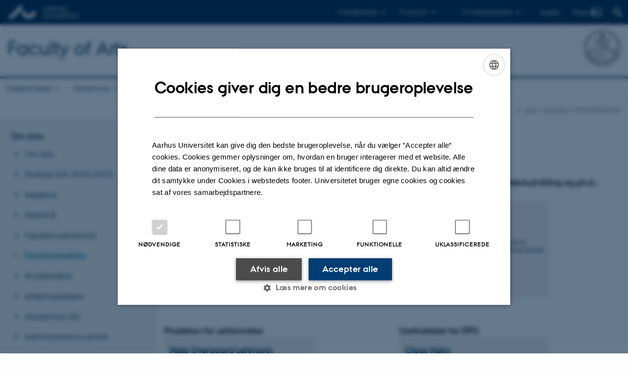

--- FILE ---
content_type: text/html; charset=utf-8
request_url: https://arts.au.dk/om-arts/fakultetsledelse
body_size: 12909
content:
<!DOCTYPE html>
<html lang="da" class="no-js">
<head>

<meta charset="utf-8">
<!-- 
	This website is powered by TYPO3 - inspiring people to share!
	TYPO3 is a free open source Content Management Framework initially created by Kasper Skaarhoj and licensed under GNU/GPL.
	TYPO3 is copyright 1998-2026 of Kasper Skaarhoj. Extensions are copyright of their respective owners.
	Information and contribution at https://typo3.org/
-->



<title>Fakultetsledelse</title>
<script>
  var cookieScriptVersion = "202105251325";
  var cookieScriptId = "a8ca7e688df75cd8a6a03fcab6d18143";
</script>
<meta name="DC.Language" scheme="NISOZ39.50" content="da" />
<meta name="DC.Title" content="Fakultetsledelse" />
<meta name="DC.Description" content="Fakultetsledelsen på Arts, Aarhus Universitet." />
<meta http-equiv="Last-Modified" content="2026-01-15T11:35:45+01:00" />
<meta name="DC.Date" scheme="ISO8601" content="2026-01-15T11:35:45+01:00" />
<meta name="DC.Contributor" content="253799@au.dk" />
<meta name="DC.Creator" content="253799@au.dk" />
<meta name="DC.Publisher" content="Aarhus Universitet" />
<meta name="DC.Type" content="text/html" />
<meta name="generator" content="TYPO3 CMS" />
<meta name="description" content="Fakultetsledelsen på Arts, Aarhus Universitet." />
<meta http-equiv="content-language" content="da" />
<meta name="author" content="253799@au.dk" />
<meta name="twitter:card" content="summary" />
<meta name="rating" content="GENERAL" />


<link rel="stylesheet" type="text/css" href="/typo3temp/assets/css/4adea90c81.css?1637661303" media="all">
<link rel="stylesheet" type="text/css" href="https://cdn.au.dk/2016/assets/css/app.css" media="all">
<link rel="stylesheet" type="text/css" href="https://cdn.au.dk/components/umd/all.css" media="all">
<link rel="stylesheet" type="text/css" href="/typo3conf/ext/aufluidpages/Resources/Public/Css/fluid_styled_content.css?1769002499" media="all">
<link rel="stylesheet" type="text/css" href="/typo3conf/ext/au_config/Resources/Public/Css/Powermail/CssDemo.css?1769002497" media="all">
<link rel="stylesheet" type="text/css" href="/typo3conf/ext/au_config/Resources/Public/Css/powermail-overrides.css?1769002497" media="all">
<link rel="stylesheet" type="text/css" href="/typo3conf/ext/au_news/Resources/Public/Css/news-basic.css?1769002499" media="all">
<link rel="stylesheet" type="text/css" href="https://customer.cludo.com/css/511/2151/cludo-search.min.css" media="all">
<link rel="stylesheet" type="text/css" href="/typo3temp/assets/css/f090cd7dc5.css?1686313372" media="all">


<script>
/*<![CDATA[*/
var TYPO3 = TYPO3 || {};
TYPO3.lang = {"dateFormat":"d. M Y","dateFormatLong":"d. F Y","dateFormatAjaxCardSingle":"%e. %B %Y","dateFormatAjaxCardRange":"%e. %b %Y","\/dk\/atira\/pure\/activity\/activitytypes\/attendance\/conferenceparticipation":"Deltagelse eller organisering af konference","\/dk\/atira\/pure\/activity\/activitytypes\/attendance\/conferenceparticipation__\/dk\/atira\/pure\/activity\/roles\/attendance\/chair_person":"Chair p\u00e5 konference","\/dk\/atira\/pure\/activity\/activitytypes\/attendance\/conferenceparticipation__\/dk\/atira\/pure\/activity\/roles\/attendance\/organizer":"Arrang\u00f8r af konference","\/dk\/atira\/pure\/activity\/activitytypes\/attendance\/conferenceparticipation__\/dk\/atira\/pure\/activity\/roles\/attendance\/participant":"Deltager p\u00e5 konference","\/dk\/atira\/pure\/activity\/activitytypes\/attendance\/conferenceparticipation__\/dk\/atira\/pure\/activity\/roles\/attendance\/speaker":"Taler p\u00e5 konference","\/dk\/atira\/pure\/activity\/activitytypes\/attendance\/workshopseminarcourseparticipation":"Deltagelse eller organisering af workshop, seminar eller kursus","\/dk\/atira\/pure\/activity\/activitytypes\/attendance\/workshopseminarcourseparticipation__\/dk\/atira\/pure\/activity\/roles\/attendance\/chair_person":"Chair ved workshop, seminar eller kursus","\/dk\/atira\/pure\/activity\/activitytypes\/attendance\/workshopseminarcourseparticipation__\/dk\/atira\/pure\/activity\/roles\/attendance\/organizer":"Arrang\u00f8r af workshop, seminar eller kursus","\/dk\/atira\/pure\/activity\/activitytypes\/attendance\/workshopseminarcourseparticipation__\/dk\/atira\/pure\/activity\/roles\/attendance\/participant":"Deltager i workshop, seminar eller kursus","\/dk\/atira\/pure\/activity\/activitytypes\/attendance\/workshopseminarcourseparticipation__\/dk\/atira\/pure\/activity\/roles\/attendance\/speaker":"Taler ved workshop, seminar eller kursus","\/dk\/atira\/pure\/activity\/activitytypes\/consultancy\/consultancy":"R\u00e5dgivning","\/dk\/atira\/pure\/activity\/activitytypes\/editorialwork\/peerreview":"Fagf\u00e6llebed\u00f8mmer","\/dk\/atira\/pure\/activity\/activitytypes\/editorialwork\/researchjournal":"Redakt\u00f8r af tidsskrift","\/dk\/atira\/pure\/activity\/activitytypes\/editorialwork\/series":"Redakt\u00f8r af serie","\/dk\/atira\/pure\/activity\/activitytypes\/editorialwork\/unfinishedresearch":"Redakt\u00f8r af antologi eller samlev\u00e6rk","\/dk\/atira\/pure\/activity\/activitytypes\/examination\/examination":"Eksamination","\/dk\/atira\/pure\/activity\/activitytypes\/examination\/external_lectures":"Ekstern undervisning","\/dk\/atira\/pure\/activity\/activitytypes\/hostvisitor\/hostvisitor":"V\u00e6rt for akademisk bes\u00f8g","\/dk\/atira\/pure\/activity\/activitytypes\/membership\/boardofcompanyororganisation":"Medlem af bestyrelse eller direktion","\/dk\/atira\/pure\/activity\/activitytypes\/membership\/boardofcompanyororganisation__\/dk\/atira\/pure\/activity\/roles\/membership\/chairman":"Formand for bestyrelse eller direktion","\/dk\/atira\/pure\/activity\/activitytypes\/membership\/boardofcompanyororganisation__\/dk\/atira\/pure\/activity\/roles\/membership\/participant":"Medlem af bestyrelse eller direktion","\/dk\/atira\/pure\/activity\/activitytypes\/membership\/boardofcompanyororganisation__\/dk\/atira\/pure\/activity\/roles\/membership\/secretary":"Sekret\u00e6r for bestyrelse eller direktion","\/dk\/atira\/pure\/activity\/activitytypes\/membership\/committeecouncilboard":"Medlem af udvalg, r\u00e5d og n\u00e6vn","\/dk\/atira\/pure\/activity\/activitytypes\/membership\/committeecouncilboard__\/dk\/atira\/pure\/activity\/roles\/membership\/chairman":"Formand for udvalg, r\u00e5d eller n\u00e6vn","\/dk\/atira\/pure\/activity\/activitytypes\/membership\/committeecouncilboard__\/dk\/atira\/pure\/activity\/roles\/membership\/participant":"Medlem af udvalg, r\u00e5d eller n\u00e6vn","\/dk\/atira\/pure\/activity\/activitytypes\/membership\/committeecouncilboard__\/dk\/atira\/pure\/activity\/roles\/membership\/secretary":"Sekret\u00e6r for udvalg, r\u00e5d eller n\u00e6vn","\/dk\/atira\/pure\/activity\/activitytypes\/membership\/member_of_evaluation_panel":"Medlem af evalueringspanel","\/dk\/atira\/pure\/activity\/activitytypes\/membership\/researchnetwork":"Medlem af forskningsnetv\u00e6rk","\/dk\/atira\/pure\/activity\/activitytypes\/membership\/researchnetwork__\/dk\/atira\/pure\/activity\/roles\/membership\/chairman":"Formand for forskningsnetv\u00e6rk","\/dk\/atira\/pure\/activity\/activitytypes\/membership\/researchnetwork__\/dk\/atira\/pure\/activity\/roles\/membership\/participant":"Medlem af forskningsnetv\u00e6rk","\/dk\/atira\/pure\/activity\/activitytypes\/membership\/researchnetwork__\/dk\/atira\/pure\/activity\/roles\/membership\/secretary":"Sekret\u00e6r for forskningsnetv\u00e6rk","\/dk\/atira\/pure\/activity\/activitytypes\/membership\/reviewcommittee":"Medlem af bed\u00f8mmelsesudvalg","\/dk\/atira\/pure\/activity\/activitytypes\/membership\/reviewcommittee__\/dk\/atira\/pure\/activity\/roles\/membership\/chairman":"Formand for bed\u00f8mmelsesudvalg","\/dk\/atira\/pure\/activity\/activitytypes\/membership\/reviewcommittee__\/dk\/atira\/pure\/activity\/roles\/membership\/participant":"Medlem af bed\u00f8mmelsesudvalg","\/dk\/atira\/pure\/activity\/activitytypes\/membership\/reviewcommittee__\/dk\/atira\/pure\/activity\/roles\/membership\/secretary":"Sekret\u00e6r for bed\u00f8mmelsesudvalg","\/dk\/atira\/pure\/activity\/activitytypes\/otheractivity\/employment_and_shares_in_external_organisations":"Ans\u00e6ttelse eller ejerandele i eksterne virksomheder","\/dk\/atira\/pure\/activity\/activitytypes\/otheractivity\/employment_and_shares_in_external_organisations__\/dk\/atira\/pure\/activity\/roles\/otheractivity\/employee":"Ansat","\/dk\/atira\/pure\/activity\/activitytypes\/otheractivity\/employment_and_shares_in_external_organisations__\/dk\/atira\/pure\/activity\/roles\/otheractivity\/owner":"Ejer","\/dk\/atira\/pure\/activity\/activitytypes\/otheractivity\/employment_and_shares_in_external_organisations__\/dk\/atira\/pure\/activity\/roles\/otheractivity\/shareholder":"Andelshaver","\/dk\/atira\/pure\/activity\/activitytypes\/otheractivity\/other_activity":"Aktivitet","\/dk\/atira\/pure\/activity\/activitytypes\/talk\/publiclecture":"Foredrag og mundtlige bidrag","\/dk\/atira\/pure\/activity\/activitytypes\/talk\/publiclecture__\/dk\/atira\/pure\/activity\/roles\/talk\/lecture":"Foredragsholder","\/dk\/atira\/pure\/activity\/activitytypes\/talk\/publiclecture__\/dk\/atira\/pure\/activity\/roles\/talk\/other":"Foredrag og mundtlige bidrag","\/dk\/atira\/pure\/activity\/activitytypes\/talk\/publiclecture__\/dk\/atira\/pure\/activity\/roles\/talk\/panelmember":"Paneldeltager","\/dk\/atira\/pure\/activity\/activitytypes\/talk\/publiclecture__\/dk\/atira\/pure\/activity\/roles\/talk\/speaker":"Opl\u00e6gsholder","\/dk\/atira\/pure\/activity\/activitytypes\/visitother\/visitother":"Bes\u00f8g ved ekstern, akademisk institution","\/dk\/atira\/pure\/activity\/activitytypes\/visitother\/visitother__\/dk\/atira\/pure\/activity\/roles\/visitother\/visiting_speaker":"G\u00e6steforel\u00e6ser","\/dk\/atira\/pure\/researchoutput\/researchoutputtypes\/bookanthology\/anthology":"Antologi","\/dk\/atira\/pure\/researchoutput\/researchoutputtypes\/bookanthology\/book":"Bog","\/dk\/atira\/pure\/researchoutput\/researchoutputtypes\/bookanthology\/commissioned":"Rapport","\/dk\/atira\/pure\/researchoutput\/researchoutputtypes\/bookanthology\/compendiumlecturenotes":"Kompendium","\/dk\/atira\/pure\/researchoutput\/researchoutputtypes\/bookanthology\/dotoraldissertation":"Doktordisputats","\/dk\/atira\/pure\/researchoutput\/researchoutputtypes\/bookanthology\/phddissertation":"Ph.d.-afhandling","\/dk\/atira\/pure\/researchoutput\/researchoutputtypes\/contributiontobookanthology\/chapter":"Bidrag til bog eller antologi","\/dk\/atira\/pure\/researchoutput\/researchoutputtypes\/contributiontobookanthology\/comment":"Kommentar","\/dk\/atira\/pure\/researchoutput\/researchoutputtypes\/contributiontobookanthology\/conference":"Konferencebidrag i proceedings","\/dk\/atira\/pure\/researchoutput\/researchoutputtypes\/contributiontobookanthology\/conferenceabstract":"Konferenceabstrakt i proceedings","\/dk\/atira\/pure\/researchoutput\/researchoutputtypes\/contributiontobookanthology\/contributiontocompendiumlecturenotes":"Bidrag til kompendium","\/dk\/atira\/pure\/researchoutput\/researchoutputtypes\/contributiontobookanthology\/contributiontoscientificreport":"Bidrag til rapport","\/dk\/atira\/pure\/researchoutput\/researchoutputtypes\/contributiontobookanthology\/entry":"Encyclop\u00e6diartikel","\/dk\/atira\/pure\/researchoutput\/researchoutputtypes\/contributiontobookanthology\/foreword":"Forord eller efterskrift","\/dk\/atira\/pure\/researchoutput\/researchoutputtypes\/contributiontobookanthology\/letter":"Kommentar eller debat","\/dk\/atira\/pure\/researchoutput\/researchoutputtypes\/contributiontobookanthology\/review":"Review","\/dk\/atira\/pure\/researchoutput\/researchoutputtypes\/contributiontobookanthology\/scientificreview":"Videnskabelig anmeldelse","\/dk\/atira\/pure\/researchoutput\/researchoutputtypes\/contributiontoconference\/abstract":"Konferenceabstrakt","\/dk\/atira\/pure\/researchoutput\/researchoutputtypes\/contributiontoconference\/paper":"Paper","\/dk\/atira\/pure\/researchoutput\/researchoutputtypes\/contributiontoconference\/poster":"Poster","\/dk\/atira\/pure\/researchoutput\/researchoutputtypes\/contributiontojournal\/article":"Tidsskriftartikel","\/dk\/atira\/pure\/researchoutput\/researchoutputtypes\/contributiontojournal\/comment":"Kommentar eller debat","\/dk\/atira\/pure\/researchoutput\/researchoutputtypes\/contributiontojournal\/conferenceabstract":"Konferenceabstrakt i tidsskrift","\/dk\/atira\/pure\/researchoutput\/researchoutputtypes\/contributiontojournal\/conferencearticle":"Konferenceartikel","\/dk\/atira\/pure\/researchoutput\/researchoutputtypes\/contributiontojournal\/contributiontonewspaper_debatepostinpaper":"Kommentar eller debat i nyhedsmedie","\/dk\/atira\/pure\/researchoutput\/researchoutputtypes\/contributiontojournal\/contributiontonewspaper_kronik":"Kronik","\/dk\/atira\/pure\/researchoutput\/researchoutputtypes\/contributiontojournal\/contributiontonewspaper_newspaperarticle":"Artikel i nyhedsmedie","\/dk\/atira\/pure\/researchoutput\/researchoutputtypes\/contributiontojournal\/contributiontonewspaper_reviewinpaper":"Anmeldelse i nyhedsmedie","\/dk\/atira\/pure\/researchoutput\/researchoutputtypes\/contributiontojournal\/editorial":"Leder","\/dk\/atira\/pure\/researchoutput\/researchoutputtypes\/contributiontojournal\/letter":"Letter","\/dk\/atira\/pure\/researchoutput\/researchoutputtypes\/contributiontojournal\/preface_postscript":"Forord eller efterskrift","\/dk\/atira\/pure\/researchoutput\/researchoutputtypes\/contributiontojournal\/scientific":"Anmeldelse","\/dk\/atira\/pure\/researchoutput\/researchoutputtypes\/contributiontojournal\/systematicreview":"Review","\/dk\/atira\/pure\/researchoutput\/researchoutputtypes\/contributiontomemorandum\/contributiontoacademicmemorandum":"Bidrag til faglig redeg\u00f8relse","\/dk\/atira\/pure\/researchoutput\/researchoutputtypes\/contributiontomemorandum\/contributiontoqahearing":"Bidrag til besvarelse af sp\u00f8rgsm\u00e5l eller h\u00f8ringer","\/dk\/atira\/pure\/researchoutput\/researchoutputtypes\/memorandum\/academicmemorandum":"Faglig redeg\u00f8relse","\/dk\/atira\/pure\/researchoutput\/researchoutputtypes\/memorandum\/qahearing":"Besvarelse af sp\u00f8rgsm\u00e5l eller h\u00f8ringer","\/dk\/atira\/pure\/researchoutput\/researchoutputtypes\/nontextual\/2d3d":"Fysisk produkt","\/dk\/atira\/pure\/researchoutput\/researchoutputtypes\/nontextual\/dataset":"Datas\u00e6t","\/dk\/atira\/pure\/researchoutput\/researchoutputtypes\/nontextual\/interactiveproductions":"Interaktiv produktion","\/dk\/atira\/pure\/researchoutput\/researchoutputtypes\/nontextual\/software":"Software","\/dk\/atira\/pure\/researchoutput\/researchoutputtypes\/nontextual\/softwareprogram":"Softwareapplikation","\/dk\/atira\/pure\/researchoutput\/researchoutputtypes\/nontextual\/soundimage":"Lyd- eller billedproduktion","\/dk\/atira\/pure\/researchoutput\/researchoutputtypes\/othercontribution\/netpublication_netpublication":"Digital publikation","\/dk\/atira\/pure\/researchoutput\/researchoutputtypes\/othercontribution\/other":"Bidrag til publikation","\/dk\/atira\/pure\/researchoutput\/researchoutputtypes\/patent\/patent":"Patent","\/dk\/atira\/pure\/researchoutput\/researchoutputtypes\/workingpaper\/preprint":"Preprint","\/dk\/atira\/pure\/researchoutput\/researchoutputtypes\/workingpaper\/workingpaper":"Working paper","\/dk\/atira\/pure\/upmproject\/upmprojecttypes\/upmproject\/consultancy":"R\u00e5dgivningsprojekt","\/dk\/atira\/pure\/upmproject\/upmprojecttypes\/upmproject\/other":"Projekt","\/dk\/atira\/pure\/upmproject\/upmprojecttypes\/upmproject\/research":"Forskningsprojekt","cards.horizontal_scroll.accessibility.backward":"Scroll tilbage","cards.horizontal_scroll.accessibility.forward":"Scroll frem","cards.horizontal_scroll.accessibility.keyboard_instructions":"Brug piltasterne p\u00e5 tastaturet for at scrolle","cards.horizontal_scroll.view_list.activities":"Flere aktiviteter","cards.horizontal_scroll.view_list.generic":"Flere","cards.horizontal_scroll.view_list.projects":"Flere projekter","cards.publication.accessibility.icon.attachment":"Link til digital version inkluderet","cards.publication.accessibility.icon.link":"Digital version vedh\u00e6ftet","cards.publication.status.accepted":"Accepteret","cards.publication.status.epub":"E-pub ahead of print","cards.publication.status.in_preparation":"Under udarbejdelse","cards.publication.status.published":"Udgivet","cards.publication.status.reviewed":"Fagf\u00e6llebed\u00f8mt","cards.publication.status.submitted":"Afsendt","cards.publication.status.unpublished":"Ikke udgivet","content_types.activity.name.plural":"Aktiviteter","content_types.activity.name.singular":"Aktivitet","content_types.project.name.plural":"Projekter","content_types.project.name.singular":"Projekt","content_types.publication.name.plural":"Publikationer","content_types.publication.name.singular":"Publikation","person_profile.activities.header.latest":"Seneste aktiviteter","person_profile.activities.header.selected":"Udvalgte aktiviteter","person_profile.colleagues.header":"Kollegaer","person_profile.meta-tags.description-unit-tap":"%s hos %s p\u00e5 Aarhus Universitet. Se arbejdsomr\u00e5der og kontaktoplysninger.","person_profile.meta-tags.description-vip":"%s ved %s p\u00e5 Aarhus Universitet. Se fagomr\u00e5der, forskning og kontaktoplysninger.","person_profile.meta-tags.title":"%s - Aarhus Universitet","person_profile.profile_text.expand":"L\u00e6s mere","person_profile.profile_text.header.collaboration":"Samarbejder","person_profile.profile_text.header.counselling":"R\u00e5dgivning","person_profile.profile_text.header.fields":"Arbejdsomr\u00e5der","person_profile.profile_text.header.profile":"Profil","person_profile.profile_text.header.research":"Forskning","person_profile.profile_text.header.teaching":"Uddannelse","person_profile.projects.header.latest":"Seneste projekter","person_profile.projects.header.selected":"Udvalgte projekter","person_profile.publications.header.latest":"Seneste publikationer","person_profile.publications.header.selected":"Udvalgte publikationer","profile_header.accessibility.affiliation":"Prim\u00e6r tilknytning","profile_header.accessibility.title":"Titel","profile_header.affiliations.other.header":"Andre tilknytninger","profile_header.affiliations.toggle.plural":"%d andre tilknytninger","profile_header.affiliations.toggle.singular":"En anden tilknytning","profile_header.contact.accessibility.copy.address":"Kopier adresse","profile_header.contact.accessibility.copy.mail":"Kopier mailadresse","profile_header.contact.accessibility.copy.phone":"Kopier telefonnummer","profile_header.contact.accessibility.icon.address":"Kontaktadresse","profile_header.contact.accessibility.icon.facebook":"Facebook","profile_header.contact.accessibility.icon.landline_phone":"Alternativt telefonnummer","profile_header.contact.accessibility.icon.linkedin":"LinkedIn","profile_header.contact.accessibility.icon.mail":"Mailadresse","profile_header.contact.accessibility.icon.mendeley":"Mendeley","profile_header.contact.accessibility.icon.orcid":"ORCID iD","profile_header.contact.accessibility.icon.phone":"Telefonnummer","profile_header.contact.accessibility.icon.research_gate":"ResearchGate","profile_header.contact.accessibility.icon.twitter":"X (Tidligere Twitter)","profile_header.contact.accessibility.icon.website":"Personlig hjemmeside","profile_header.contact.action.mail":"Send mail","profile_header.contact.address.building-number":"Bygning %s","profile_header.contact.address.building-room-numbers":"Bygning %s, lokale %s","profile_header.contact.address.map-link":"<a href=\"https:\/\/www.au.dk\/om\/organisation\/find-au\/bygningskort\/?b=%s\" class=\"a--text-link\">Se p\u00e5 kort<\/a>","profile_header.contact.address.other.header":"Andre adresser","profile_header.contact.address.pure-profile-link":"Se Pure-profil","profile_header.contact.address.visiting.header":"Bes\u00f8gsadresse","profile_header.contact.header":"Kontaktinfo","profile_header.contact.link.facebook":"Profil p\u00e5 Facebook","profile_header.contact.link.linkedin":"Profil p\u00e5 LinkedIn","profile_header.contact.link.mendeley":"Profil p\u00e5 Mendeley","profile_header.contact.link.orcid":"ORCID iD: %s","profile_header.contact.link.researchgate":"Profil p\u00e5 ResearchGate","profile_header.contact.toggle":"Mere","profile_header.cv-link":"CV","profile_header.cv-link.accessibility":"CV for %s","profile_header.keywords.header":"Fagomr\u00e5der"};/*]]>*/
</script>
<script src="https://cdn.jsdelivr.net/npm/react@16.13.1/umd/react.production.min.js"></script>
<script src="https://cdn.jsdelivr.net/npm/react-dom@16.13.1/umd/react-dom.production.min.js"></script>
<script src="https://cdn.jsdelivr.net/npm/axios@0.19.2/dist/axios.min.js"></script>
<script src="https://cdn.jsdelivr.net/npm/dom4@2.1.5/build/dom4.js"></script>
<script src="https://cdn.jsdelivr.net/npm/es6-shim@0.35.5/es6-shim.min.js"></script>
<script src="https://cdn.au.dk/2016/assets/js/vendor.js"></script>
<script src="https://cdn.au.dk/2016/assets/js/app.js"></script>
<script src="https://cdn.jsdelivr.net/npm/@aarhus-university/au-designsystem-delphinus@latest/public/projects/typo3/js/app.js"></script>
<script src="/typo3conf/ext/au_news/Resources/Public/JavaScript/Infobox.js?1769002499"></script>


<base href="//arts.au.dk/"><link href="https://cdn.au.dk/favicon.ico" rel="shortcut icon" /><meta content="AU normal contrast" http-equiv="Default-Style" /><meta http-equiv="X-UA-Compatible" content="IE=Edge,chrome=1" /><meta name="viewport" content="width=device-width, initial-scale=1.0"><meta name="si_pid" content="39643" />
<script>
    var topWarning = false;
    var topWarningTextDa = '<style type="text/css">@media (max-width: 640px) {.ie-warning a {font-size:0.8em;} .ie-warning h3 {line-height: 1;} } .ie-warning h3 {text-align:center;} .ie-warning a {padding: 0;} .ie-warning a:hover {text-decoration:underline;}</style><h3><a href="https://medarbejdere.au.dk/corona/">Coronavirus: Information til studerende og medarbejdere</a></h3>';
    var topWarningTextEn = '<style type="text/css">@media (max-width: 640px) {.ie-warning a {font-size:0.8em;} .ie-warning h3 {line-height: 1;} } .ie-warning h3 {text-align:center;} .ie-warning a:hover {text-decoration:underline;}</style><h3><a href="https://medarbejdere.au.dk/en/corona/">Coronavirus: Information for students and staff</a></h3>';
    var primaryDanish = true;
</script>
<script>
    var cludoDanishPath = '/soegning';
    var cludoEnglishPath = '/en/site-search';
    var cludoEngineId = 9519;
</script>
<!-- Google Tag Manager -->
<script>(function(w,d,s,l,i){w[l]=w[l]||[];w[l].push({'gtm.start':new Date().getTime(),event:'gtm.js'});var f=d.getElementsByTagName(s)[0],j=d.createElement(s),dl=l!='dataLayer'?'&l='+l:'';j.async=true;j.src='https://www.googletagmanager.com/gtm.js?id='+i+dl;f.parentNode.insertBefore(j,f);})(window,document,'script','dataLayer','GTM-5DW97PD');</script>
<!-- End Google Tag Manager --><link rel="image_src" href="//www.au.dk/fileadmin/res/facebookapps/au_standard_logo.jpg" />
<!-- Pingdom hash not set -->
<meta name="pageID" content="39643" /><meta name="languageID" content="0" /><link rel="schema.dc" href="http://purl.org/dc/elements/1.1/" />    <link rel="stylesheet" type="text/css" href="https://cdn.jsdelivr.net/npm/@aarhus-university/au-designsystem-delphinus@latest/public/projects/typo3/style.css" media="all">
<link rel="canonical" href="https://arts.au.dk/om-arts/fakultetsledelse"/>

<link rel="alternate" hreflang="da" href="https://arts.au.dk/om-arts/fakultetsledelse"/>
<link rel="alternate" hreflang="en" href="https://arts.au.dk/en/about-arts/management-team"/>
<link rel="alternate" hreflang="x-default" href="https://arts.au.dk/om-arts/fakultetsledelse"/>
<!-- This site is optimized with the Yoast SEO for TYPO3 plugin - https://yoast.com/typo3-extensions-seo/ -->
<script type="application/ld+json">[{"@context":"https:\/\/www.schema.org","@type":"BreadcrumbList","itemListElement":[{"@type":"ListItem","position":1,"item":{"@id":"https:\/\/auinstallation29.cs.au.dk\/","name":"TYPO3"}},{"@type":"ListItem","position":2,"item":{"@id":"https:\/\/arts.au.dk\/","name":"arts.au.dk"}},{"@type":"ListItem","position":3,"item":{"@id":"https:\/\/arts.au.dk\/om-arts","name":"Om Arts"}},{"@type":"ListItem","position":4,"item":{"@id":"https:\/\/arts.au.dk\/om-arts\/fakultetsledelse","name":"Fakultetsledelse"}}]}];</script>
</head>
<body class="department layout15 level2">


    







        
                <header>
    <div class="row section-header">
        <div class="large-12 medium-12 small-12 columns logo">
            <a class="main-logo" href="//www.au.dk/" itemprop="url">
                <object data="https://cdn.au.dk/2016/assets/img/logos.svg#au" type="image/svg+xml" alt="Aarhus Universitets logo" aria-labelledby="section-header-logo">
                    <p id="section-header-logo">Aarhus Universitets logo</p>
                </object>
            </a>
            <div class="hide-for-small-only find">
                <a class="button find-button float-right" type="button" data-toggle="find-dropdown">Find</a>
                <div class="dropdown-pane bottom " id="find-dropdown" data-dropdown data-hover="false"
                    data-hover-pane="false" data-close-on-click="true">
                    <div id="find-container" class="find-container"></div>
                </div>
            </div>
            <div class="search">
                
<div class="au_searchbox" id="cludo-search-form" role="search">
    <form class="au_searchform">
        <fieldset>
            <input class="au_searchquery" type="search" value="" name="searchrequest" id="cludo-search-form-input" aria-autocomplete="list"
                   aria-haspopup="true" aria-label="Indtast søgekriterium" title="Indtast søgekriterium" />
            <input class="au_searchbox_button" type="submit" title="Søg" value="Søg" />
        </fieldset>
    </form>
</div>

            </div>
            <div class="language-selector">
                

    
        
    
        
                <p>
                    <a href="/en/about-arts/management-team" hreflang="en" title="English">
                        <span>English</span>
                    </a>
                </p>
            
    
        
    
        
    
        
    
        
    
        
    


            </div>
            <nav class="utility-links">

        

        <div id="c338707" class="csc-default csc-frame frame frame-default frame-type-html frame-layout-0 ">
            
            
                



            
            
            

    <script>
// Default alphabox med medarbejderservice til utility-box
AU.alphabox.boxes.push({ config: { container: '#au_alphabox_staff_utility', title: 'Medarbejderservice', url: 'http://medarbejdere.au.dk', description: 'Værktøjer, vejledninger og serviceydelser for alle ansatte.', links: [{ title: 'HR', url: 'http://medarbejdere.au.dk/administration/hr/' }, { title: 'IT', url: 'http://medarbejdere.au.dk/administration/it/' }, { title: 'Økonomi', url: 'http://medarbejdere.au.dk/administration/oekonomi/' }, { title: 'Bygninger', url: 'http://medarbejdere.au.dk/administration/bygninger/' }, { title: 'Kommunikation', url: 'http://medarbejdere.au.dk/administration/kommunikation/' }, { title: 'Studieadm.', url: 'http://medarbejdere.au.dk/administration/studieadministration/' }, { title: 'Øvrige hovedemner', url: 'http://medarbejdere.au.dk/administration/' }] }, search: { placeHolder: 'Slå op i emneindekset' }, data: { mode: 'json', source: 'https://webtools.au.dk/Databox/Json/8?itemsOnly=true' } });
</script>
                <ul class="utility resetlist">
                    <li><a href="javascript:void(0)" data-toggle="utility-pane-student">Til studerende</a></li>
                      <li><a href="javascript:void(0)" data-toggle="utility-pane-phd">Til ph.d.er</a></li>
                    <li><a href="javascript:void(0)" data-toggle="utility-pane-staff">Til medarbejdere</a></li>

                    <div class="dropdown-pane student" id="utility-pane-student" data-dropdown data-close-on-click="true">
            <h2>Studieportaler</h2>
                        <a href="//studerende.au.dk/arts" target="_self" class="button bg-student expanded text-left arrow">Studieportal - Arts</a>
                    </div>

                    <div class="dropdown-pane phd" id="utility-pane-phd" data-dropdown data-close-on-click="true">
            <h2>Ph.d.-portal</h2>
                        <a href="https://phd.arts.au.dk" target="_self" class="button bg-phd expanded text-left arrow">Faculty of Arts</a>
                    </div>

                    <div class="dropdown-pane" id="utility-pane-staff" data-dropdown data-close-on-click="true">
                        <h2>Lokale medarbejderinformationer</h2>
<a href="//medarbejdere.au.dk/arts" target="_self" class="button bg-staff expanded text-left arrow">Medarbejderportal - Arts</a>
                        <div id="au_alphabox_staff_utility"></div>
                    </div>                   
                </ul>




            
                



            
            
                



            
        </div>

    

</nav>
        </div>
    </div>
    
    <div class="row section-title">
        <div class=" large-10 medium-10 columns">
            <h1>
                <a href="">Faculty of Arts</a>
            </h1>
        </div>
        <div class="large-2 medium-2 small-2 columns seal text-right">
            
                <img class="seal show-for-medium" src="https://cdn.au.dk/2016/assets/img/au_segl-inv.svg" alt="Aarhus Universitets segl" />
            
        </div>
    </div>
    <div class="row header-menu">
        <div class="columns medium-12 large-12 small-12 small-order-2">
            <div class="title-bar align-right" data-responsive-toggle="menu" data-hide-for="medium">
                <div class="mobile-nav">
                    <button class="menu-icon" data-toggle></button>
                </div>
            </div>
            <nav class="top-bar" id="menu"><div class="top-bar-left"><ul class="vertical medium-horizontal menu resetlist" data-responsive-menu="accordion medium-dropdown" data-hover-delay="300" data-closing-time="60" data-options="autoclose:false; closeOnClick:true; forceFollow:true;" ><li class="has-submenu"><a href="/uddannelse/uddannelser-paa-arts" target="_top">Uddannelse</a><ul  class="vertical menu"><li><a href="/uddannelse/uddannelser-paa-arts" target="_top">Uddannelser på Arts</a></li><li><a href="/uddannelse/bachelor" target="_top">Bachelor</a></li><li><a href="/uddannelse/kandidat" target="_top">Kandidat</a></li><li><a href="//talent.au.dk/phd/arts/">Ph.d.</a></li><li><a href="/uddannelse/tilvalg" target="_top">Tilvalg</a></li><li><a href="/uddannelse/efter-og-videreuddannelse" target="_top">Efter- og videreuddannelse</a></li><li><a href="//www.au.dk/summeruniversity">Sommerskole</a></li><li><a href="/uddannelse/censor" target="_top">Censorinformation</a></li></ul></li><li class="has-submenu"><a href="/forskning/forskning-paa-arts" target="_top">Forskning</a><ul  class="vertical menu"><li><a href="/forskning/forskning-paa-arts" target="_top">Forskning</a></li><li><a href="/forskning/forskningsprogrammer" target="_top">Forskningsprogrammer</a></li><li><a href="/forskning/forskningscentre" target="_top">Forskningscentre</a></li><li><a href="/forskning/publikationer" target="_top">Publikationer</a></li><li><a href="/forskning/formidling-og-arkiver" target="_top">Formidling og arkiver</a></li></ul></li><li class="has-submenu"><a href="/samarbejde" target="_top">Samarbejde</a><ul  class="vertical menu"><li><a href="/samarbejde/for-virksomheder-og-organisationer" target="_top">For virksomheder og organisationer</a></li><li><a href="https://www.au.dk/samarbejde/samarbejde-med-skoler-og-gymnasier">For gymnasier</a></li><li><a href="/samarbejde/for-alumner" target="_top">For alumner</a></li><li><a href="/samarbejde/eit-culture-creativity" target="_top">EIT Culture &amp; Creativity</a></li><li><a href="/samarbejde/kontakt-os" target="_top">Kontakt os</a></li></ul></li><li class="has-submenu"><a href="/aktuelt" target="_top">Aktuelt</a><ul  class="vertical menu"><li><a href="/aktuelt/nyheder" target="_top">Nyheder</a></li><li><a href="/aktuelt/arrangementer" target="_top">Arrangementer</a></li></ul></li><li class="has-submenu active"><a href="/om-arts/om-arts" target="_top">Om Arts</a><ul  class="vertical menu"><li><a href="/om-arts/om-arts" target="_top">Om Arts</a></li><li><a href="/om-arts/strategi-arts-2020-2025" target="_top">Strategi Arts 2020-2025</a></li><li><a href="/om-arts/noegletal" target="_top">Nøgletal</a></li><li><a href="/om-arts/dekanat" target="_top">Dekanat</a></li><li><a href="/om-arts/fakultetssekretariat" target="_top">Fakultetssekretariat</a></li><li class="active"><a href="/om-arts/fakultetsledelse" target="_top">Fakultetsledelse</a></li><li><a href="/om-arts/studieledere" target="_top">Studieledere</a></li><li><a href="/om-arts/afdelingsledere" target="_top">Afdelingsledere</a></li><li><a href="/om-arts/akademisk-raad" target="_top">Akademisk råd</a></li><li><a href="/om-arts/administrationscentret" target="_top">Administrationscentret</a></li><li><a href="/om-arts/medarbejdere" target="_top">Medarbejdere</a></li><li><a href="/om-arts/advisory-board" target="_top">Advisory Board</a></li><li><a href="/om-arts/ledige-stillinger" target="_top">Ledige stillinger</a></li></ul></li><li class="has-submenu"><a href="/kontakt/kontaktinformation" target="_top">Kontakt</a><ul  class="vertical menu"><li><a href="/kontakt/kontaktinformation" target="_top">Kontaktinformation</a></li><li><a href="/kontakt/find-vej" target="_top">Find vej</a></li></ul></li></ul></div></nav>
        </div>
    </div>
    <div id="fade"></div>
</header>

            
    


    <div class="row breadcrumb align-right hide-for-small-only">
        <div class="columns medium-12">
            <div id="au_breadcrumb"><span class="breadcrumb-prefix">Du er her:</span>&#160;<a href="//www.au.dk">AU</a> <span class="icon-bullet_rounded"></span> <a href="//www.au.dk/om/">Om AU</a> <span class="icon-bullet_rounded"></span>&#160;<a href="https://arts.au.dk">Arts</a><span class="icon-bullet_rounded">&#160;</span><a href="/om-arts/om-arts">Om Arts</a><span class="icon-bullet_rounded">&#160;</span><strong>Fakultetsledelse</strong></div>
        </div>
    </div>
    <div class="row">
        <nav class="small-12 large-3 medium-4 columns medium-only-portrait-4 pagenav left-menu align-top">
            <h3 class="menu-title"><a href="/om-arts/om-arts">Om Arts</a></h3><ul id="au_section_nav_inner_list"><li><a href="/om-arts/om-arts" target="_top">Om Arts</a></li><li><a href="/om-arts/strategi-arts-2020-2025" target="_top">Strategi Arts 2020-2025</a></li><li><a href="/om-arts/noegletal" target="_top">Nøgletal</a></li><li><a href="/om-arts/dekanat" target="_top">Dekanat</a></li><li><a href="/om-arts/fakultetssekretariat" target="_top">Fakultetssekretariat</a></li><li class="au_current lv1"><a href="/om-arts/fakultetsledelse" target="_top">Fakultetsledelse</a></li><li><a href="/om-arts/studieledere" target="_top">Studieledere</a></li><li><a href="/om-arts/afdelingsledere" target="_top">Afdelingsledere</a></li><li><a href="/om-arts/akademisk-raad" target="_top">Akademisk råd</a></li><li><a href="/om-arts/administrationscentret" target="_top">Administrationscentret</a></li><li><a href="/om-arts/medarbejdere" target="_top">Medarbejdere</a></li><li><a href="/om-arts/advisory-board" target="_top">Advisory Board</a></li><li class="au_branch"><a href="/om-arts/ledige-stillinger" target="_top">Ledige stillinger</a></li></ul>
        </nav>
        <div class="small-12 large-9 medium-8 columns medium-only-portrait-8 content main" id="au_content">
            <div class="row">
                <div class="large-12 medium-12 medium-only-portrait-12 small-12 columns">
                    <h1 class="pagetitle">Fakultetsledelsen på Arts</h1>
                    
<div id="c215446" class="csc-default">
    <div class="two row row--2">
        <div class="large-6 medium-6 small-12 column row__item">
            

        

        <div id="c228326" class="csc-default csc-frame frame frame-default frame-type-list frame-layout-0 ">
            
            
                



            
            
                

    
        <div class="csc-header">
            

    
            <h3 class="csc-firstHeader ">
                <br>Dekan
            </h3>
        



            



            



        </div>
    



            
            

    
        

        <div class="pure5 pure5-persons">
            
                    <div class="pure5-persons">
                        <div class="persons-simple">
                            
                            <div class="persons">
                                
                                
                                
                                
                                
                                
                                    
<div class="persons-simple pure-simple-person">
    <div class="persons">
    
        <div class="vcard pure-simple-person-single" >
            
                <a href="/om-arts/medarbejdere/vis/person/a014e8b8-da7b-4b78-a086-a9e1fb7c6aee"><img src="https://ipure8.au.dk/current/photos/a014e8b8-da7b-4b78-a086-a9e1fb7c6aee-new.jpg" alt="Maja Horst" class="photo logo"/></a>
            
            <h3 class="fn">
                <a href="/om-arts/medarbejdere/vis/person/a014e8b8-da7b-4b78-a086-a9e1fb7c6aee"><span class="given-name">Maja</span>&#160;<span class="family-name">Horst</a>
            </h3>
            <span class="title">Dekan</span>
            
<div class="details">
    
        <strong class="icon" title="E-mail">M </strong><span class="email"><a href="mailto:mhorst@au.dk">mhorst@au.dk</a></span><br />
    
    <strong class="icon" title="Bygning">H </strong> <a href="//www.au.dk/da/kort/byg1442.htm" target="_blank">1442, 120</a><br />
    
    
</div>


        </div>
    
    </div>
</div>


                                
                                
                                
                                
                                
                                
                                
                                
                                
                                
                                
                                
                                
                                
                                
                                                                
                            </div>
                        </div>
                    </div>
                    
                
        </div>
    

<div class="pure5 pure5-debug" style="clear:both;">


</div>




    


            
                



            
            
                



            
        </div>

    


        </div>
        <div class="large-6 medium-6 small-12 column last row__item">
            

        

        <div id="c228328" class="csc-default csc-frame frame frame-default frame-type-list frame-layout-0 ">
            
            
                



            
            
                

    
        <div class="csc-header">
            

    
            <h3 class="csc-firstHeader ">
                </br>Prodekan for forskning og talentudvikling og ph.d.-skoleleder
            </h3>
        



            



            



        </div>
    



            
            

    
        

        <div class="pure5 pure5-persons">
            
                    <div class="pure5-persons">
                        <div class="persons-simple">
                            
                            <div class="persons">
                                
                                
                                
                                
                                
                                
                                    
<div class="persons-simple pure-simple-person">
    <div class="persons">
    
        <div class="vcard pure-simple-person-single" >
            
                <a href="/om-arts/medarbejdere/vis/person/65a936de-6831-47a4-9ce2-86f59dbfb019"><img src="https://ipure8.au.dk/current/photos/65a936de-6831-47a4-9ce2-86f59dbfb019-new.jpg" alt="Søren Michael Sindbæk" class="photo logo"/></a>
            
            <h3 class="fn">
                <a href="/om-arts/medarbejdere/vis/person/65a936de-6831-47a4-9ce2-86f59dbfb019"><span class="given-name">Søren Michael</span>&#160;<span class="family-name">Sindbæk</a>
            </h3>
            <span class="title">Prodekan</span>
            
<div class="details">
    
        <strong class="icon" title="E-mail">M </strong><span class="email"><a href="mailto:sindbaek@au.dk">sindbaek@au.dk</a></span><br />
    
    <strong class="icon" title="Bygning">H </strong> <a href="//www.au.dk/da/kort/byg1442.htm" target="_blank">1442</a><br />
    
    
        <strong class="icon" title="Mobil">P </strong><span class="mobile"><a href="tel:+4540878334">+4540878334</a></span><br />
    
</div>


        </div>
    
    </div>
</div>


                                
                                
                                
                                
                                
                                
                                
                                
                                
                                
                                
                                
                                
                                
                                
                                                                
                            </div>
                        </div>
                    </div>
                    
                
        </div>
    

<div class="pure5 pure5-debug" style="clear:both;">


</div>




    


            
                



            
            
                



            
        </div>

    


        </div>
    </div>
</div>


<div id="c303938" class="csc-default">
    <div class="two row row--2">
        <div class="large-6 medium-6 small-12 column row__item">
            

        

        <div id="c303940" class="csc-default csc-frame frame frame-default frame-type-list frame-layout-0 ">
            
            
                



            
            
                

    
        <div class="csc-header">
            

    
            <h3 class="csc-firstHeader ">
                <br /> Prodekan for uddannelse
            </h3>
        



            



            



        </div>
    



            
            

    
        

        <div class="pure5 pure5-persons">
            
                    <div class="pure5-persons">
                        <div class="persons-simple">
                            
                            <div class="persons">
                                
                                
                                
                                
                                
                                
                                    
<div class="persons-simple pure-simple-person">
    <div class="persons">
    
        <div class="vcard pure-simple-person-single" >
            
                <a href="/om-arts/medarbejdere/vis/person/5d15a490-5fea-445a-9fa3-292e7dacd79d"><img src="https://ipure8.au.dk/current/photos/5d15a490-5fea-445a-9fa3-292e7dacd79d-new.jpg" alt="Niels Overgaard Lehmann" class="photo logo"/></a>
            
            <h3 class="fn">
                <a href="/om-arts/medarbejdere/vis/person/5d15a490-5fea-445a-9fa3-292e7dacd79d"><span class="given-name">Niels Overgaard</span>&#160;<span class="family-name">Lehmann</a>
            </h3>
            <span class="title">Prodekan</span>
            
<div class="details">
    
        <strong class="icon" title="E-mail">M </strong><span class="email"><a href="mailto:nle@au.dk">nle@au.dk</a></span><br />
    
    <strong class="icon" title="Bygning">H </strong> <a href="//www.au.dk/da/kort/byg1442.htm" target="_blank">1442, 125</a><br />
    
    
        <strong class="icon" title="Mobil">P </strong><span class="mobile"><a href="tel:+4523382265">+4523382265</a></span><br />
    
</div>


        </div>
    
    </div>
</div>


                                
                                
                                
                                
                                
                                
                                
                                
                                
                                
                                
                                
                                
                                
                                
                                                                
                            </div>
                        </div>
                    </div>
                    
                
        </div>
    

<div class="pure5 pure5-debug" style="clear:both;">


</div>




    


            
                



            
            
                



            
        </div>

    


        </div>
        <div class="large-6 medium-6 small-12 column last row__item">
            

        

        <div id="c215441" class="csc-default csc-frame frame frame-default frame-type-list frame-layout-0 ">
            
            
                



            
            
                

    
        <div class="csc-header">
            

    
            <h3 class="csc-firstHeader ">
                <br />Institutleder for DPU
            </h3>
        



            



            



        </div>
    



            
            

    
        

        <div class="pure5 pure5-persons">
            
                    <div class="pure5-persons">
                        <div class="persons-simple">
                            
                            <div class="persons">
                                
                                
                                
                                
                                
                                
                                    
<div class="persons-simple pure-simple-person">
    <div class="persons">
    
        <div class="vcard pure-simple-person-single" >
            
                <a href="/om-arts/medarbejdere/vis/person/52111a76-a608-4e12-92c2-93744f703f63"><img src="https://ipure8.au.dk/current/photos/52111a76-a608-4e12-92c2-93744f703f63-new.jpg" alt="Claus Holm" class="photo logo"/></a>
            
            <h3 class="fn">
                <a href="/om-arts/medarbejdere/vis/person/52111a76-a608-4e12-92c2-93744f703f63"><span class="given-name">Claus</span>&#160;<span class="family-name">Holm</a>
            </h3>
            <span class="title">Institutleder</span>
            
<div class="details">
    
        <strong class="icon" title="E-mail">M </strong><span class="email"><a href="mailto:holm@edu.au.dk">holm@edu.au.dk</a></span><br />
    
    <strong class="icon" title="Bygning">H </strong> <a href="//www.au.dk/da/kort/bygA.htm" target="_blank">A, 315</a><br />
    
        <strong class="icon" title="Telefon">P </strong><span class="tel"><a href="tel:+4526885600">+4526885600</a></span><br />
    
    
        <strong class="icon" title="Mobil">P </strong><span class="mobile"><a href="tel:+4526885600">+4526885600</a></span><br />
    
</div>


        </div>
    
    </div>
</div>


                                
                                
                                
                                
                                
                                
                                
                                
                                
                                
                                
                                
                                
                                
                                
                                                                
                            </div>
                        </div>
                    </div>
                    
                
        </div>
    

<div class="pure5 pure5-debug" style="clear:both;">


</div>




    


            
                



            
            
                



            
        </div>

    


        </div>
    </div>
</div>


<div id="c215455" class="csc-default">
    <div class="two row row--2">
        <div class="large-6 medium-6 small-12 column row__item">
            

        

        <div id="c215443" class="csc-default csc-frame frame frame-default frame-type-list frame-layout-0 ">
            
            
                



            
            
                

    
        <div class="csc-header">
            

    
            <h3 class="csc-firstHeader ">
                Institutleder for Kultur og Samfund
            </h3>
        



            



            



        </div>
    



            
            

    
        

        <div class="pure5 pure5-persons">
            
                    <div class="pure5-persons">
                        <div class="persons-simple">
                            
                            <div class="persons">
                                
                                
                                
                                
                                
                                
                                    
<div class="persons-simple pure-simple-person">
    <div class="persons">
    
        <div class="vcard pure-simple-person-single" >
            
                <a href="/om-arts/medarbejdere/vis/person/e87a5ccd-889f-4296-8f21-21cfd2afa26d"><img src="https://ipure8.au.dk/current/photos/e87a5ccd-889f-4296-8f21-21cfd2afa26d-new.jpg" alt="Marie Vejrup Nielsen" class="photo logo"/></a>
            
            <h3 class="fn">
                <a href="/om-arts/medarbejdere/vis/person/e87a5ccd-889f-4296-8f21-21cfd2afa26d"><span class="given-name">Marie Vejrup</span>&#160;<span class="family-name">Nielsen</a>
            </h3>
            <span class="title">Institutleder</span>
            
<div class="details">
    
        <strong class="icon" title="E-mail">M </strong><span class="email"><a href="mailto:mvn@cas.au.dk">mvn@cas.au.dk</a></span><br />
    
    <strong class="icon" title="Bygning">H </strong> <a href="//www.au.dk/da/kort/byg1467.htm" target="_blank">1467, 430</a><br />
    
        <strong class="icon" title="Telefon">P </strong><span class="tel"><a href="tel:+4587162506">+4587162506</a></span><br />
    
    
        <strong class="icon" title="Mobil">P </strong><span class="mobile"><a href="tel:+4593508852">+4593508852</a></span><br />
    
</div>


        </div>
    
    </div>
</div>


                                
                                
                                
                                
                                
                                
                                
                                
                                
                                
                                
                                
                                
                                
                                
                                                                
                            </div>
                        </div>
                    </div>
                    
                
        </div>
    

<div class="pure5 pure5-debug" style="clear:both;">


</div>




    


            
                



            
            
                



            
        </div>

    


        </div>
        <div class="large-6 medium-6 small-12 column last row__item">
            

        

        <div id="c215439" class="csc-default csc-frame frame frame-default frame-type-list frame-layout-0 ">
            
            
                



            
            
                

    
        <div class="csc-header">
            

    
            <h3 class="csc-firstHeader ">
                Institutleder for Kommunikation og Kultur
            </h3>
        



            



            



        </div>
    



            
            

    
        

        <div class="pure5 pure5-persons">
            
                    <div class="pure5-persons">
                        <div class="persons-simple">
                            
                            <div class="persons">
                                
                                
                                
                                
                                
                                
                                    
<div class="persons-simple pure-simple-person">
    <div class="persons">
    
        <div class="vcard pure-simple-person-single" >
            
                <a href="/om-arts/medarbejdere/vis/person/00bb2501-8d58-48a4-83d8-9bab0bd4d684"><img src="https://ipure8.au.dk/current/photos/00bb2501-8d58-48a4-83d8-9bab0bd4d684-new.jpg" alt="Unni From" class="photo logo"/></a>
            
            <h3 class="fn">
                <a href="/om-arts/medarbejdere/vis/person/00bb2501-8d58-48a4-83d8-9bab0bd4d684"><span class="given-name">Unni</span>&#160;<span class="family-name">From</a>
            </h3>
            <span class="title">Institutleder</span>
            
<div class="details">
    
        <strong class="icon" title="E-mail">M </strong><span class="email"><a href="mailto:imvuf@cc.au.dk">imvuf@cc.au.dk</a></span><br />
    
    <strong class="icon" title="Bygning">H </strong> <a href="//www.au.dk/da/kort/byg1580.htm" target="_blank">1580, 414</a><br />
    
        <strong class="icon" title="Telefon">P </strong><span class="tel"><a href="tel:+4551361949">+4551361949</a></span><br />
    
    
        <strong class="icon" title="Mobil">P </strong><span class="mobile"><a href="tel:+4551361949">+4551361949</a></span><br />
    
</div>


        </div>
    
    </div>
</div>


                                
                                
                                
                                
                                
                                
                                
                                
                                
                                
                                
                                
                                
                                
                                
                                                                
                            </div>
                        </div>
                    </div>
                    
                
        </div>
    

<div class="pure5 pure5-debug" style="clear:both;">


</div>




    


            
                



            
            
                



            
        </div>

    


        </div>
    </div>
</div>


<div id="c229065" class="csc-default">
    <div class="two row row--2">
        <div class="large-6 medium-6 small-12 column row__item">
            

        

        <div id="c229068" class="csc-default csc-frame frame frame-default frame-type-list frame-layout-0 ">
            
            
                



            
            
                

    
        <div class="csc-header">
            

    
            <h3 class="csc-firstHeader ">
                Administrationschef
            </h3>
        



            



            



        </div>
    



            
            

    
        

        <div class="pure5 pure5-persons">
            
                    <div class="pure5-persons">
                        <div class="persons-simple">
                            
                            <div class="persons">
                                
                                
                                
                                
                                
                                
                                    
<div class="persons-simple pure-simple-person">
    <div class="persons">
    
        <div class="vcard pure-simple-person-single" >
            
                <a href="/om-arts/medarbejdere/vis/person/d58c15e7-6dbb-4319-bd95-69e610321436"><img src="https://ipure8.au.dk/current/photos/d58c15e7-6dbb-4319-bd95-69e610321436-new.jpg" alt="Ulla Gjørling" class="photo logo"/></a>
            
            <h3 class="fn">
                <a href="/om-arts/medarbejdere/vis/person/d58c15e7-6dbb-4319-bd95-69e610321436"><span class="given-name">Ulla</span>&#160;<span class="family-name">Gjørling</a>
            </h3>
            <span class="title">Administrationschef</span>
            
<div class="details">
    
        <strong class="icon" title="E-mail">M </strong><span class="email"><a href="mailto:administrationschef.arts@au.dk">administrationschef.arts@au.dk</a></span><br />
    
    <strong class="icon" title="Bygning">H </strong> <a href="//www.au.dk/da/kort/byg1442.htm" target="_blank">1442, 120</a><br />
    
        <strong class="icon" title="Telefon">P </strong><span class="tel"><a href="tel:+4529623046">+4529623046</a></span><br />
    
    
</div>


        </div>
    
    </div>
</div>


                                
                                
                                
                                
                                
                                
                                
                                
                                
                                
                                
                                
                                
                                
                                
                                                                
                            </div>
                        </div>
                    </div>
                    
                
        </div>
    

<div class="pure5 pure5-debug" style="clear:both;">


</div>




    


            
                



            
            
                



            
        </div>

    


        </div>
        <div class="large-6 medium-6 small-12 column last row__item">
            
        </div>
    </div>
</div>


                </div>
                <div class="column medium-12 small-12">
                    <div class="au_contentauthor">
                        
<div class="au_contentauthor-revised">
    Revideret
    15.01.2026
</div>

    -
    <div class="tx-lfcontactauthor-pi1">
        <a href="mailto:vam@au.dk?subject=t3Pageid:39643_t3PageUrl:http://arts.au.dk/om-arts/fakultetsledelse" >Vibe Abildtrup Middelboe</a>
    </div>




                    </div>
                </div>
            </div>
        </div>
    </div>
    <footer>
        
        
        

        

        <div id="c338709" class="csc-default csc-frame frame frame-default frame-type-html frame-layout-0 ">
            
            
                



            
            
            

    <footer class="row global">
    <div class="large-6 medium-6 columns small-12">
        <div class="row">
            <div class="large-6 medium-6 small-6 columns small-order-2 medium-order-1">
                <img class="seal" src="//cdn.au.dk/2016/assets/img/au_segl.svg"/>
            </div>
            <div class="large-6 medium-6 columns small-order-1">
              <h3>Faculty of Arts</h3>
              <p>Nordre Ringgade 1<br>8000 Aarhus C</p>
              <p>Tlf.: 8715 0000<br>E-mail: <a href="&#109;&#97;&#105;&#108;&#116;&#111;&#58;&#97;&#114;&#116;&#115;&#64;&#97;&#117;&#46;&#100;&#107;">arts&#64;au.dk</a></p>
            </div>
        </div>
    </div>
    <div class="small-12 large-6 medium-6 columns">
        <div class="row">
            <div class="small-6 large-4 medium-6 columns">
                <h3>Uddannelser</h3>
                <ul class="resetlist">
                    <li><a href="//arts.au.dk/uddannelse/bachelor" target="_self">Bachelor</a></li>
                    <li><a href="//arts.au.dk/uddannelse/kandidat" target="_self">Kandidat</a></li>
                    <li><a href="//arts.au.dk/uddannelse/phd" target="_self">Ph.d.</a></li>
                    <li><a href="//arts.au.dk/uddannelse/tilvalg" target="_self">Tilvalg</a></li>
                    <li><a href="//arts.au.dk/uddannelse/efter-og-videreuddannelse" target="_self">Efter- og videreuddannelse</a></li>
                </ul>
            </div>
            <div class="small-6 large-4 medium-6 columns">
                <h3>Institutter</h3>
                <ul class="resetlist">
                    <li><a href="//edu.au.dk" target="_self">DPU</a></li>
                  <li><a href="//cc.au.dk" target="_self">Institut for Kommunikation og Kultur</a></li>  
                  <li><a href="//cas.au.dk" target="_self">Institut for Kultur og Samfund</a></li>
               </ul>
            </div>

            <div class="small-12 large-4 medium-6 columns">
                <h3>Forskning</h3>
                <ul class="resetlist">
                    <li><a href="//arts.au.dk/forskning/forskningsprogrammer" target="_self">Forskningsprogrammer</a></li>
                    <li><a href="//arts.au.dk/forskning/forskningscentre" target="_self">Forskningscentre</a></li>
                    <li><a href="https://www.au.dk/om/presse/pressekontakt" target="_self">Pressekontakt</a></li>
                </ul>
                <ul class="resetlist">
                    <li><a href="http://danmarkshistorien.dk" target="_self">danmarkshistorien.dk</a></li>
                    <li><a href="http://nordics.info" target="_self">nordics.info</a></li>
                </ul>
                <p class="muted">
                    <br><br>
                    <a href="//www.au.dk/om/profil/detteweb/ophavsret/" target="_self">©</a> &mdash;
                    <a href="https://www.au.dk/cookiepolitik/" target="_self">Cookies på au.dk</a>
                    <a href="//www.au.dk/om/profil/privatlivspolitik/" target="_self">Privatlivspolitik</a>
                  <a href="https://www.was.digst.dk/au-dk" target="_self">Tilgængelighedserklæring</a>
                </p>

            </div>
        </div>
    </div>

</footer>



            
                



            
            
                



            
        </div>

    


        <div class="page-id row">39643&nbsp;/ i29</div>
    </footer>

<script src="/typo3conf/ext/pure/Resources/Public/JavaScript/pure.js?1769002497" type="text/javascript"></script>
<script src="https://cdn.au.dk/apps/react/findwidget/latest/app.js"></script>
<script src="/typo3conf/ext/powermail/Resources/Public/JavaScript/Libraries/jquery.datetimepicker.min.js?1726555775"></script>
<script src="/typo3conf/ext/powermail/Resources/Public/JavaScript/Libraries/parsley.min.js?1726555775"></script>
<script src="/typo3conf/ext/au_config/Resources/Public/JavaScript/Powermail/Tabs.min.js?1769002497"></script>
<script src="/typo3conf/ext/powermail/Resources/Public/JavaScript/Powermail/Form.min.js?1726555775"></script>
<script>
/*<![CDATA[*/
/*TS_inlineFooter*/
var alertCookies = false;

/*]]>*/
</script>

</body>
</html>